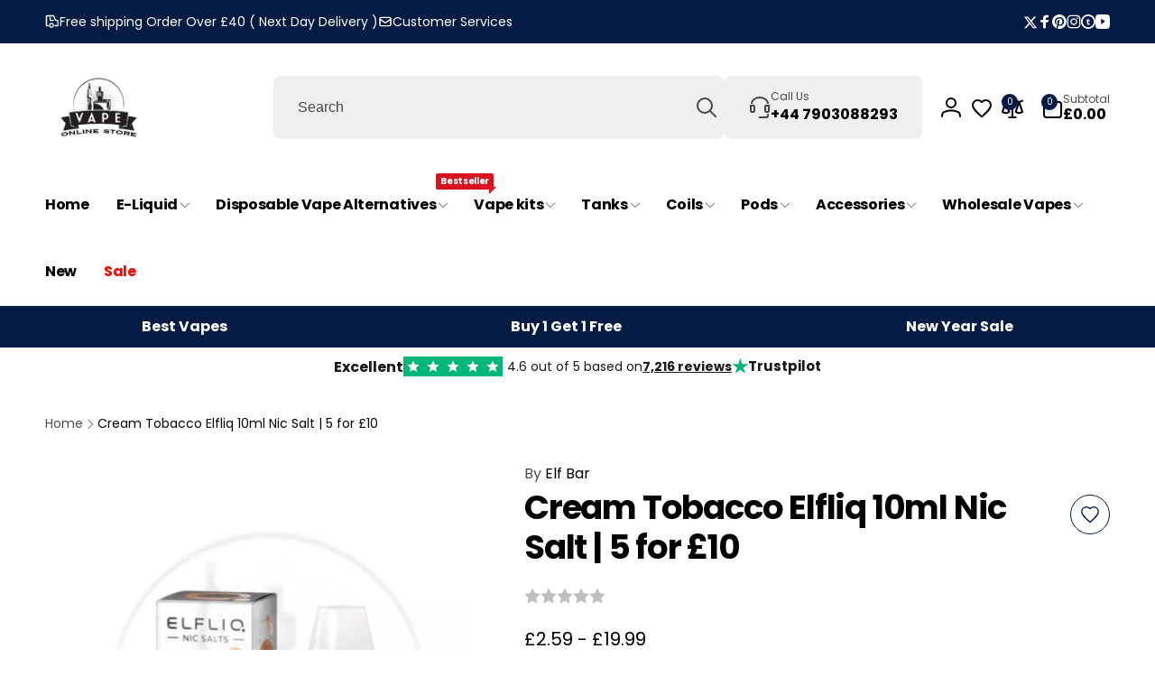

--- FILE ---
content_type: text/css
request_url: https://vapeonlinestore.co.uk/cdn/shop/t/48/assets/component-tabs.css?v=16711730469922923561769195964
body_size: -370
content:
.tabs{--outline-ofsset-tab-label: -.2rem}.tabs__title-list-wrapper{border-bottom:.1rem solid rgb(var(--color-foreground),.05)}.tabs__item-label{cursor:pointer;font-size:1.6rem}.tabs__item-label:hover{opacity:1}.tabs__title-list::-webkit-scrollbar{display:none}.tabs__item-input:first-of-type:focus-visible~.tabs__heading .tabs__title-list li:first-child .tab-item-label,.cth:has(.tabs__item-input:first-of-type:focus-visible)~.tabs__heading .tabs__title-list li:first-child .tab-item-label{outline:.1rem solid rgba(var(--color-foreground),1);outline-offset:var(--outline-ofsset-tab-label)}.tabs__tab-content{display:none}.tabs__item-input:first-of-type:checked~.tabs__heading .tabs__title-list li:first-child .tab-item-label,.cth:has(.tabs__item-input:first-of-type:checked)~.tabs__heading .tabs__title-list li:first-child .tab-item-label{opacity:1}.tabs__item-input:first-of-type:checked~.tabs__heading .tabs__title-list li:first-child .tab-item-label--has-line,.cth:has(.tabs__item-input:first-of-type:checked)~.tabs__heading .tabs__title-list li:first-child .tab-item-label--has-line{border-bottom:.1rem solid rgb(var(--color-foreground))}.tabs__item-input:first-of-type:checked~.tabs__content .tabs__tab-content:first-child,.cth:has(.tabs__item-input:first-of-type:checked)~.tabs__content .tabs__tab-content:first-child{display:block}.tabs__title-list__content{display:inline-grid;grid-auto-flow:column;grid-auto-columns:max-content;column-gap:2.5rem}@media (min-width: 750px){.tabs__item-label{font-size:1.8rem}}
/*# sourceMappingURL=/cdn/shop/t/48/assets/component-tabs.css.map?v=16711730469922923561769195964 */


--- FILE ---
content_type: text/javascript
request_url: https://vapeonlinestore.co.uk/cdn/shop/t/48/assets/scrolling-text.js?v=117497266835367944091769195964
body_size: -495
content:
customElements.get("scrolling-text")||customElements.define("scrolling-text",class extends HTMLElement{constructor(){super()}connectedCallback(){this.stop=Motion.inView(this,info=>{this.#duplicateItems(),this.runAnimation()})}disconnectedCallback(){this.stop&&this.stop()}runAnimation(){setTimeout(()=>{this.classList.add("enable-animation")},500)}#duplicateItems(){const items=this.querySelectorAll(".scrolling-text__li");if(items.length>0){const repeatedList=this.querySelector(".scrolling-text__list--repeated");items.forEach(item=>{repeatedList.appendChild(this.#cloneItem(item))}),items.length==1&&(this.querySelector(".scrolling-text__list--original").appendChild(this.#cloneItem(items[0])),repeatedList.appendChild(this.#cloneItem(items[0])))}}#cloneItem(item){const clonedItem=item.cloneNode(!0);return Shopify.designMode&&clonedItem.removeAttribute("data-shopify-editor-block"),clonedItem}});
//# sourceMappingURL=/cdn/shop/t/48/assets/scrolling-text.js.map?v=117497266835367944091769195964
